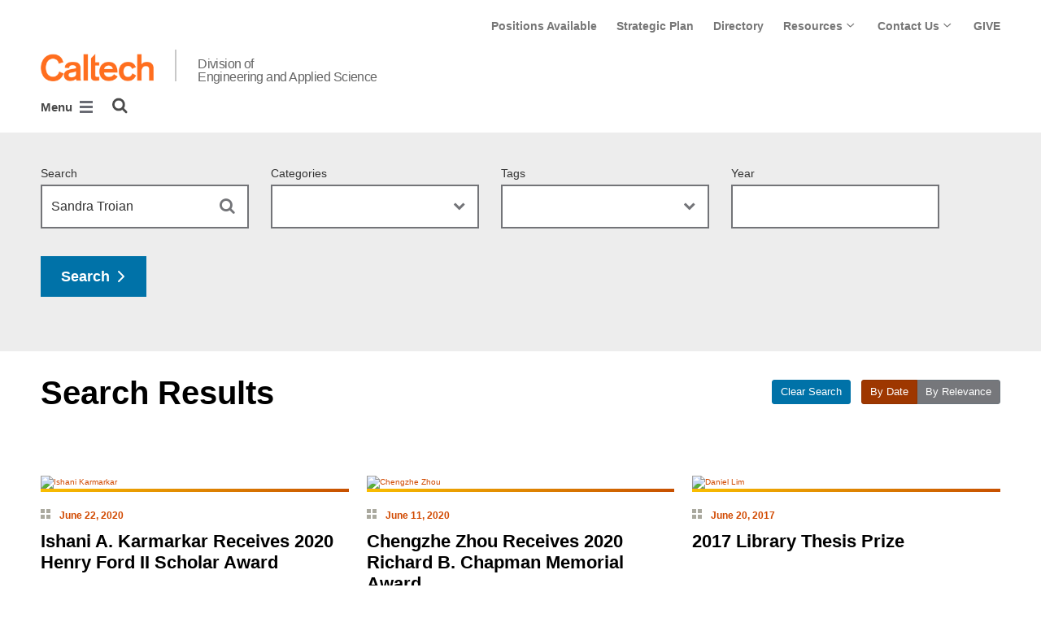

--- FILE ---
content_type: text/html; charset=utf-8
request_url: https://www.eas.caltech.edu/news?search=Sandra%20Troian
body_size: 11267
content:
<!DOCTYPE html>


<html lang="en" class="no-js">
<head>
  <meta charset="utf-8">
  <meta http-equiv="X-UA-Compatible" content="IE=edge" />
  <title>News
     - 
    
    Division of Engineering and Applied Science</title>
  
    <meta name="description" content="News">
  
  
  
  <meta name="viewport" content="width=device-width, initial-scale=1">
  <link rel="shortcut icon" href="/static/core/img/favicon-75.png?v=6.18.6">

  
  <!-- Generic FavIcons -->
  <link rel="icon" href="/static/core/img/favicon-32.png?v=6.18.6" sizes="32x32">
  <link rel="icon" href="/static/core/img/favicon-57.png?v=6.18.6" sizes="57x57">
  <link rel="icon" href="/static/core/img/favicon-76.png?v=6.18.6" sizes="76x76">
  <link rel="icon" href="/static/core/img/favicon-96.png?v=6.18.6" sizes="96x96">
  <link rel="icon" href="/static/core/img/favicon-128.png?v=6.18.6" sizes="128x128">
  <link rel="icon" href="/static/core/img/favicon-192.png?v=6.18.6" sizes="192x192">
  <link rel="icon" href="/static/core/img/favicon-228.png?v=6.18.6" sizes="228x228">
  <!-- Android -->
  <link rel="shortcut icon" sizes="196x196" href="/static/core/img/favicon-196.png?v=6.18.6">
  <!-- iOS -->
  <link rel="apple-touch-icon" href="/static/core/img/favicon-120.png?v=6.18.6" sizes="120x120">
  <link rel="apple-touch-icon" href="/static/core/img/favicon-152.png?v=6.18.6" sizes="152x152">
  <link rel="apple-touch-icon" href="/static/core/img/favicon-180.png?v=6.18.6" sizes="180x180">
  <!-- Windows 8 IE 10-->
  <meta name="msapplication-TileColor" content="#D14900">
  <meta name="msapplication-TileImage" content="/static/core/img/favicon-144.png?v=6.18.6">
  <!-- Windows 8.1 + IE11 and above -->
  <meta name="msapplication-config" content="/static/core/img/browserconfig.xml?v=6.18.6">

  <!-- Base CSS -->
  
  <link rel="stylesheet" href="https://cdn.datatables.net/1.12.1/css/dataTables.bootstrap4.min.css" integrity="sha512-4IOvmZNJ0LXi2MjWUEZ5CYnjgwX3O84FY7thQroRr7/K0aj4ht/5QCPPw/5HtEBSMOI0ICknPMW5HiiSifC78w==" crossorigin="anonymous">
  <link rel="stylesheet" href="https://cdn.datatables.net/responsive/2.3.0/css/responsive.dataTables.min.css" integrity="sha512-1rs6CKPyMyWNKKt18TIfaktqZaIkCUK4mGE78D3tI+yu0CVk/ou/XTwikeo2utvOOOdkYpcyA268IyZ17aXOWg==" crossorigin="anonymous">
  <link rel="stylesheet" href="/static/CACHE/css/output.695b37a21854.css" type="text/css">
  <!-- End Base CSS -->

  <!-- Site Type CSS -->
  
  
    <link rel="stylesheet" href="/static/CACHE/css/output.57b991578d3d.css" type="text/css">
  
  <!-- End Site Type CSS -->

  <!-- Extra CSS -->
  
    
  
  <!-- End Extra CSS -->

  <!-- Global site tag (gtag.js) - Google Analytics -->
<script async src="https://www.googletagmanager.com/gtag/js?id="></script>
<script>
  window.dataLayer = window.dataLayer || [];
  function gtag(){dataLayer.push(arguments);}
  gtag('js', new Date());

  gtag('config', 'G-G31WQ82140', {'anonymize_ip': true});
</script>
<!-- End Google Analytics -->

  
  

  
  

  <!-- Base JS -->
  
  
  <script src="https://code.jquery.com/jquery-3.3.1.min.js" integrity="sha256-FgpCb/KJQlLNfOu91ta32o/NMZxltwRo8QtmkMRdAu8=" crossorigin="anonymous"></script>
  <script defer src="/static/airspace/js/jquery.mousewheel.min.js"></script>

  <script>
    // AsciiMath is not supported out of the box with MathJax 3, so we have to tell it to add that as an input type.
    MathJax = {
      loader: {
        load: ['input/asciimath']
      },
    };
  </script>
  
  <script async src="https://cdnjs.cloudflare.com/ajax/libs/mathjax/3.2.2/es5/tex-mml-chtml.min.js" integrity="sha512-6FaAxxHuKuzaGHWnV00ftWqP3luSBRSopnNAA2RvQH1fOfnF/A1wOfiUWF7cLIOFcfb1dEhXwo5VG3DAisocRw==" crossorigin="anonymous" referrerpolicy="no-referrer"></script>
  <script defer src="https://cdnjs.cloudflare.com/ajax/libs/underscore.js/1.13.7/underscore-min.js" integrity="sha512-dvWGkLATSdw5qWb2qozZBRKJ80Omy2YN/aF3wTUVC5+D1eqbA+TjWpPpoj8vorK5xGLMa2ZqIeWCpDZP/+pQGQ==" crossorigin="anonymous" referrerpolicy="no-referrer"></script>
  <script src="https://cdnjs.cloudflare.com/ajax/libs/apexcharts/5.3.2/apexcharts.min.js" integrity="sha512-mtAI0GhJKlZSV7g9odo3D3bzFIisOKpYYUkDZElYQm5d5ti++dkCZZVcGmYs2dYHDTvO0xPYG93pdR3nvjVuOQ==" crossorigin="anonymous" referrerpolicy="no-referrer"></script>
  <!-- These are the url for the DataTables version that support Bootstrap 4 + Responsive. -->
  <!-- TODO: When we update DataTables to 2.x, remove these. We should not be including it on every single page, but instead only on pages that need it. -->
  <script src="https://cdn.datatables.net/1.12.1/js/jquery.dataTables.min.js" integrity="sha512-MOsicOaJyNWPgwMOE1q4sTPZK6KuUQTMBhkmzb0tFVSRxgx3VnGTwIyRme/IhBJQdWJkfTcIKozchO11ILrmSg==" crossorigin="anonymous"></script>
  <script src="https://cdn.datatables.net/responsive/2.3.0/js/dataTables.responsive.min.js" integrity="sha512-0wbogjva7RXNc8RGC7t7zdUDYOflHBBEBGN6ItfWqhizIDsWfRE0Dxi+PQpJ44O+fS8YVenkFWFifH885pLfkg==" crossorigin="anonymous"></script>
  <script src="https://cdn.datatables.net/1.12.1/js/dataTables.bootstrap4.min.js" integrity="sha512-9o2JT4zBJghTU0EEIgPvzzHOulNvo0jq2spTfo6mMmZ6S3jK+gljrfo0mKDAxoMnrkZa6ml2ZgByBQ5ga8noDQ==" crossorigin="anonymous"></script>
  <script src="https://cdnjs.cloudflare.com/ajax/libs/clamp-js/0.7.0/clamp.js" integrity="sha512-TnePtmz3HL4p8nFS2lR46u0iHrwObVnUednDASZK/qS9btkd09xKs1PeCt1kpS4a0gWNQx1AF+WnDHDK+xWcAw==" crossorigin="anonymous" referrerpolicy="no-referrer"></script>

  <script src="/static/CACHE/js/output.54b9aeca30a0.js"></script>
<script src="/static/CACHE/js/output.2500c9bd34d8.js" defer></script>
  <!-- End Base JS -->

  <!-- Site Type JS -->
  
    <script defer src="https://feeds.library.caltech.edu/scripts/CL.js" integrity="sha512-XnrTuvhMlEHTiKSX7iyX7DBJNBCsdKQuemISrVAZCea0FmBesyC81dtjtURUF58tqVmMkIskEFALmiiu6hv3Zg==" crossorigin="anonymous"></script>
    <script defer src="https://feeds.library.caltech.edu/scripts/CL-doi-media.js" integrity="sha512-oa1inJiIOzRXwIpxA3EV9lKIVlG5vM28n/G582zD2ObMztooMKaIISjA5L6eTah8lKN6tOeiV5+raSg/ylO/VA==" crossorigin="anonymous"></script>
    <script src="/static/CACHE/js/output.284c8b74e6dc.js" defer></script>
  
  <!-- End Site Type JS -->

  <!-- Extra JS -->
  
    
  
  <!-- End Extra JS -->

  
    
  
</head>

<body class="caltech_sites">
  

  
    
    <div data-sprite></div>
    <script src="/static/wagtailadmin/js/icons.js?v=c7a2c595" data-icon-url="/admin/sprite/?h=c2112487"></script>
  

  

  <header class="width-1440-container">
    <a class="text-assistive display-at-top-on-focus" href="#content">skip to main content</a>
    
    
    
    
      
      




  

<div class="header header--left d-flex flex-wrap">
  



  <nav class="header__utility-menu d-none d-md-flex w-100 justify-content-end" aria-label="Useful links">
    <ul class="d-flex" aria-label="Useful links">
    
      <li class="header__utility-menu__item ">
        
          <a class="header__utility-menu__link
          "
          id="utility-menu-1" href="/about/positions">Positions Available</a>
        
      </li>
    
      <li class="header__utility-menu__item ">
        
          <a class="header__utility-menu__link
          "
          id="utility-menu-2" href="/about/strategic-plan">Strategic Plan</a>
        
      </li>
    
      <li class="header__utility-menu__item ">
        
          <a class="header__utility-menu__link
          "
          id="utility-menu-3" href="https://directory.caltech.edu/">Directory</a>
        
      </li>
    
      <li class="header__utility-menu__item  dropdown ">
        
          <button type="button" class="header__utility-menu__opener dropdown-toggle" data-toggle="dropdown" aria-controls="utility-menu-4" aria-haspopup="true" aria-expanded="false">
            Resources
            <img class="header__utility-menu__opener__icon" src="/static/wagtail_menu/img/icon-chevron-grey-550.png" alt="">
            <img class="header__utility-menu__opener__icon chevron-orange" src="/static/wagtail_menu/img/icon-chevron-orange.png" alt="">
          </button>

          <ul class="header__utility-menu__dropdown dropdown-menu dropdown-menu-right" id="utility-menu-4" aria-label="Resources">
            
              <li>
                <a class="header__utility-menu__dropdown__item dropdown-item" href="/resources">Resources</a>
              </li>
            
              <li>
                <a class="header__utility-menu__dropdown__item dropdown-item" href="/resources/faculty-resources">Faculty Resources</a>
              </li>
            
              <li>
                <a class="header__utility-menu__dropdown__item dropdown-item" href="/resources/postdocs">Postdoctoral Scholar Resources</a>
              </li>
            
              <li>
                <a class="header__utility-menu__dropdown__item dropdown-item" href="/resources/eas-programs-for-student-success">Office of EAS Programs for Student Success</a>
              </li>
            
              <li>
                <a class="header__utility-menu__dropdown__item dropdown-item" href="/resources/staff">Staff Resources</a>
              </li>
            
              <li>
                <a class="header__utility-menu__dropdown__item dropdown-item" href="/resources/alumni">Alumni</a>
              </li>
            
              <li>
                <a class="header__utility-menu__dropdown__item dropdown-item" href="/community/vibrations">Vibrations: EAS Community Newsletter</a>
              </li>
            
              <li>
                <a class="header__utility-menu__dropdown__item dropdown-item" href="https://engenuity.caltech.edu/current-issue">ENGenuity: Alumni Newsletter</a>
              </li>
            
              <li>
                <a class="header__utility-menu__dropdown__item dropdown-item" href="https://engenious.caltech.edu/">ENGenious Publication</a>
              </li>
            
          </ul>
        
      </li>
    
      <li class="header__utility-menu__item  dropdown ">
        
          <button type="button" class="header__utility-menu__opener dropdown-toggle" data-toggle="dropdown" aria-controls="utility-menu-5" aria-haspopup="true" aria-expanded="false">
            Contact Us
            <img class="header__utility-menu__opener__icon" src="/static/wagtail_menu/img/icon-chevron-grey-550.png" alt="">
            <img class="header__utility-menu__opener__icon chevron-orange" src="/static/wagtail_menu/img/icon-chevron-orange.png" alt="">
          </button>

          <ul class="header__utility-menu__dropdown dropdown-menu dropdown-menu-right" id="utility-menu-5" aria-label="Contact Us">
            
              <li>
                <a class="header__utility-menu__dropdown__item dropdown-item" href="/contact">Contact Us</a>
              </li>
            
              <li>
                <a class="header__utility-menu__dropdown__item dropdown-item" href="/people/directory">EAS Directory</a>
              </li>
            
              <li>
                <a class="header__utility-menu__dropdown__item dropdown-item" href="/people/eas-leadership-and-staff">EAS Leadership &amp; Staff</a>
              </li>
            
          </ul>
        
      </li>
    
      <li class="header__utility-menu__item ">
        
          <a class="header__utility-menu__link
          "
          id="utility-menu-6" href="/about/support-eas">GIVE</a>
        
      </li>
    
    </ul>
  </nav>



  
  
  
  <div class="header__title w-100 d-flex flex-column flex-sm-row align-items-sm-end">
    
      
        <a class="header__title__caltech-link d-block" href="https://www.caltech.edu">
          <img alt="Caltech" class="header__wordmark" src="/static/core/img/caltech-new-logo.png">
        </a>
      
      <div class="header__title__separator h-100"></div>
    
    
    
      <a class="header__title__homepage-link d-block mr-sm-auto header__title__homepage-link--multiline" href="/"
       
      >
        Division of
        <br>Engineering and Applied Science
      </a>
    
  </div>

  
    

<nav class="header__main-menu d-none d-xl-flex" aria-label="Main">
  
    
    
      
      
      <ul class="header__main-menu__level-1
      d-flex justify-content-start
      " id="main-menu-1" tabindex="-1" aria-label="Main">
      <li class="header__main-menu__level-1__item menu-item">
        
        <div class="header__main-menu__level-1__item__wrapper d-flex flex-row justify-content-start">
        
    
  
    
    
      <a class="header__main-menu__level-1__link" href="/about">About</a>
  
      
      
        <button type="button" class="header__main-menu__level-1__opener dropdown-toggle dropdown-toggle-split" data-toggle="dropdown" aria-controls="main-menu-2" aria-haspopup="true" aria-expanded="false">
          <span class="sr-only">Open About submenu</span>
          
            <svg class="header__main-menu__level-1-opener-icon icon" aria-hidden="true" role=”presentation” focusable="false"><use href="#icon-chevron-down"></use></svg>
          
        </button>
      
    
  
    
    
  
    
    
      
      
      <ul class="header__main-menu__level-2
      
      dropdown-menu" id="main-menu-2" tabindex="-1" aria-label="About">
      <li class="header__main-menu__level-2__item  dropdown-item">
        
    
  
    
    
      <a class="header__main-menu__level-2__link" href="/about/positions">Positions Available</a>
  
      
      
    
  
    
    
  
    
    
      
      
      </li>
      <li class="header__main-menu__level-2__item dropdown-item">
        
    
  
    
    
      <a class="header__main-menu__level-2__link" href="/about/strategic-plan">Strategic Plan</a>
  
      
      
    
  
    
    
  
    
    
      
      
      </li>
      <li class="header__main-menu__level-2__item dropdown-item">
        
    
  
    
    
      <a class="header__main-menu__level-2__link" href="/about/visit">Visit Us</a>
  
      
      
    
  
    
    
  
    
    
      
      
      </li>
      <li class="header__main-menu__level-2__item dropdown-item">
        
    
  
    
    
      <a class="header__main-menu__level-2__link" href="/about/support-eas">Support EAS</a>
  
      
      
    
  
    
    
      
      
      
      </li>
      
      </ul>
    
  
    
    
      
      
        
        </div>
      
      </li>
      <li class="header__main-menu__level-1__item menu-item">
        
        <div class="header__main-menu__level-1__item__wrapper d-flex flex-row justify-content-start">
        
    
  
    
    
      <a class="header__main-menu__level-1__link" href="/people">People</a>
  
      
      
        <button type="button" class="header__main-menu__level-1__opener dropdown-toggle dropdown-toggle-split" data-toggle="dropdown" aria-controls="main-menu-7" aria-haspopup="true" aria-expanded="false">
          <span class="sr-only">Open People submenu</span>
          
            <svg class="header__main-menu__level-1-opener-icon icon" aria-hidden="true" role=”presentation” focusable="false"><use href="#icon-chevron-down"></use></svg>
          
        </button>
      
    
  
    
    
  
    
    
      
      
      <ul class="header__main-menu__level-2
      
      dropdown-menu" id="main-menu-7" tabindex="-1" aria-label="People">
      <li class="header__main-menu__level-2__item  dropdown-item">
        
    
  
    
    
      <a class="header__main-menu__level-2__link" href="/people/faculty">Faculty</a>
  
      
      
    
  
    
    
  
    
    
      
      
      </li>
      <li class="header__main-menu__level-2__item dropdown-item">
        
    
  
    
    
      <a class="header__main-menu__level-2__link" href="/people/emeritus">Emeritus</a>
  
      
      
    
  
    
    
  
    
    
      
      
      </li>
      <li class="header__main-menu__level-2__item dropdown-item">
        
    
  
    
    
      <a class="header__main-menu__level-2__link" href="/people/research-faculty">Research Faculty</a>
  
      
      
    
  
    
    
  
    
    
      
      
      </li>
      <li class="header__main-menu__level-2__item dropdown-item">
        
    
  
    
    
      <a class="header__main-menu__level-2__link" href="/people/teaching-faculty">Teaching Faculty</a>
  
      
      
    
  
    
    
  
    
    
      
      
      </li>
      <li class="header__main-menu__level-2__item dropdown-item">
        
    
  
    
    
      <a class="header__main-menu__level-2__link" href="/people/lecturers">Lecturers</a>
  
      
      
    
  
    
    
  
    
    
      
      
      </li>
      <li class="header__main-menu__level-2__item dropdown-item">
        
    
  
    
    
      <a class="header__main-menu__level-2__link" href="/people/professional-staff">Members of the Professional Staff</a>
  
      
      
    
  
    
    
  
    
    
      
      
      </li>
      <li class="header__main-menu__level-2__item dropdown-item">
        
    
  
    
    
      <a class="header__main-menu__level-2__link" href="/people/moorescholars">Moore Scholars</a>
  
      
      
    
  
    
    
  
    
    
      
      
      </li>
      <li class="header__main-menu__level-2__item dropdown-item">
        
    
  
    
    
      <a class="header__main-menu__level-2__link" href="/people/eas-leadership-and-staff">EAS Leadership and Staff</a>
  
      
      
    
  
    
    
  
    
    
      
      
      </li>
      <li class="header__main-menu__level-2__item dropdown-item">
        
    
  
    
    
      <a class="header__main-menu__level-2__link" href="/people/directory">EAS Directory</a>
  
      
      
    
  
    
    
      
      
      
      </li>
      
      </ul>
    
  
    
    
      
      
        
        </div>
      
      </li>
      <li class="header__main-menu__level-1__item menu-item">
        
        <div class="header__main-menu__level-1__item__wrapper d-flex flex-row justify-content-start">
        
    
  
    
    
      <a class="header__main-menu__level-1__link" href="/departments">Departments</a>
  
      
      
        <button type="button" class="header__main-menu__level-1__opener dropdown-toggle dropdown-toggle-split" data-toggle="dropdown" aria-controls="main-menu-17" aria-haspopup="true" aria-expanded="false">
          <span class="sr-only">Open Departments submenu</span>
          
            <svg class="header__main-menu__level-1-opener-icon icon" aria-hidden="true" role=”presentation” focusable="false"><use href="#icon-chevron-down"></use></svg>
          
        </button>
      
    
  
    
    
  
    
    
      
      
      <ul class="header__main-menu__level-2
      
      dropdown-menu" id="main-menu-17" tabindex="-1" aria-label="Departments">
      <li class="header__main-menu__level-2__item  dropdown-item">
        
    
  
    
    
      <a class="header__main-menu__level-2__link" href="https://aerospace.caltech.edu">Lynn Booth &amp; Kent Kresa Department of Aerospace⇗</a>
  
      
      
    
  
    
    
  
    
    
      
      
      </li>
      <li class="header__main-menu__level-2__item dropdown-item">
        
    
  
    
    
      <a class="header__main-menu__level-2__link" href="https://mede.caltech.edu/">Andrew and Peggy Cherng Department of Medical Engineering⇗</a>
  
      
      
    
  
    
    
  
    
    
      
      
      </li>
      <li class="header__main-menu__level-2__item dropdown-item">
        
    
  
    
    
      <a class="header__main-menu__level-2__link" href="https://aphms.caltech.edu">Applied Physics and Materials Science⇗</a>
  
      
      
    
  
    
    
  
    
    
      
      
      </li>
      <li class="header__main-menu__level-2__item dropdown-item">
        
    
  
    
    
      <a class="header__main-menu__level-2__link" href="http://www.cms.caltech.edu/">Computing and Mathematical Sciences⇗</a>
  
      
      
    
  
    
    
  
    
    
      
      
      </li>
      <li class="header__main-menu__level-2__item dropdown-item">
        
    
  
    
    
      <a class="header__main-menu__level-2__link" href="http://ee.caltech.edu/">Electrical Engineering⇗</a>
  
      
      
    
  
    
    
  
    
    
      
      
      </li>
      <li class="header__main-menu__level-2__item dropdown-item">
        
    
  
    
    
      <a class="header__main-menu__level-2__link" href="http://www.ese.caltech.edu/">Environmental Science and Engineering⇗</a>
  
      
      
    
  
    
    
  
    
    
      
      
      </li>
      <li class="header__main-menu__level-2__item dropdown-item">
        
    
  
    
    
      <a class="header__main-menu__level-2__link" href="http://www.mce.caltech.edu/">Mechanical and Civil Engineering⇗</a>
  
      
      
    
  
    
    
      
      
      
      </li>
      
      </ul>
    
  
    
    
      
      
        
        </div>
      
      </li>
      <li class="header__main-menu__level-1__item menu-item">
        
        <div class="header__main-menu__level-1__item__wrapper d-flex flex-row justify-content-start">
        
    
  
    
    
      <a class="header__main-menu__level-1__link" href="/research">Research</a>
  
      
      
        <button type="button" class="header__main-menu__level-1__opener dropdown-toggle dropdown-toggle-split" data-toggle="dropdown" aria-controls="main-menu-25" aria-haspopup="true" aria-expanded="false">
          <span class="sr-only">Open Research submenu</span>
          
            <svg class="header__main-menu__level-1-opener-icon icon" aria-hidden="true" role=”presentation” focusable="false"><use href="#icon-chevron-down"></use></svg>
          
        </button>
      
    
  
    
    
  
    
    
      
      
      <ul class="header__main-menu__level-2
      
      dropdown-menu" id="main-menu-25" tabindex="-1" aria-label="Research">
      <li class="header__main-menu__level-2__item  dropdown-item">
        
    
  
    
    
      <a class="header__main-menu__level-2__link" href="/research/centers">Centers</a>
  
      
      
    
  
    
    
      
      
      
      </li>
      
      </ul>
    
  
    
    
      
      
        
        </div>
      
      </li>
      <li class="header__main-menu__level-1__item menu-item">
        
        <div class="header__main-menu__level-1__item__wrapper d-flex flex-row justify-content-start">
        
    
  
    
    
      <a class="header__main-menu__level-1__link" href="/academics">Academics</a>
  
      
      
        <button type="button" class="header__main-menu__level-1__opener dropdown-toggle dropdown-toggle-split" data-toggle="dropdown" aria-controls="main-menu-27" aria-haspopup="true" aria-expanded="false">
          <span class="sr-only">Open Academics submenu</span>
          
            <svg class="header__main-menu__level-1-opener-icon icon" aria-hidden="true" role=”presentation” focusable="false"><use href="#icon-chevron-down"></use></svg>
          
        </button>
      
    
  
    
    
  
    
    
      
      
      <ul class="header__main-menu__level-2
      
      dropdown-menu" id="main-menu-27" tabindex="-1" aria-label="Academics">
      <li class="header__main-menu__level-2__item  dropdown-item">
        
    
  
    
    
      <a class="header__main-menu__level-2__link" href="https://www.gradoffice.caltech.edu/admissions">Graduate Education⇗</a>
  
      
      
    
  
    
    
  
    
    
      
      
      </li>
      <li class="header__main-menu__level-2__item dropdown-item">
        
    
  
    
    
      <a class="header__main-menu__level-2__link" href="/academics/undergraduate-education">Undergraduate Education</a>
  
      
      
    
  
    
    
  
    
    
      
      
      </li>
      <li class="header__main-menu__level-2__item dropdown-item">
        
    
  
    
    
      <a class="header__main-menu__level-2__link" href="https://ctme.caltech.edu/">Executive Education⇗</a>
  
      
      
    
  
    
    
  
    
    
      
      
      </li>
      <li class="header__main-menu__level-2__item dropdown-item">
        
    
  
    
    
      <a class="header__main-menu__level-2__link" href="https://catalog.caltech.edu/">Catalog⇗</a>
  
      
      
    
  
    
    
  
    
    
      
      
      </li>
      <li class="header__main-menu__level-2__item dropdown-item">
        
    
  
    
    
      <a class="header__main-menu__level-2__link" href="/academics/schedule">E/SEC Schedule</a>
  
      
      
    
  
    
    
  
    
    
      
      
      </li>
      <li class="header__main-menu__level-2__item dropdown-item">
        
    
  
    
    
      <a class="header__main-menu__level-2__link" href="/academics/courses">E/SEC Courses Descriptions</a>
  
      
      
    
  
    
    
  
    
    
      
      
      </li>
      <li class="header__main-menu__level-2__item dropdown-item">
        
    
  
    
    
      <a class="header__main-menu__level-2__link" href="/academics/summer-programs">Summer Programs</a>
  
      
      
    
  
    
    
  
    
    
      
      
      </li>
      <li class="header__main-menu__level-2__item dropdown-submenu">
        
    
  
    
    
      <a class="header__main-menu__level-2__link" href="/academics/awards-and-prizes">Awards and Prizes</a>
  
      
      
        <button type="button" class="header__main-menu__level-2__opener dropdown-toggle dropdown-toggle-split" data-toggle="dropdown" aria-controls="main-menu-35" aria-haspopup="true" aria-expanded="false">
          <span class="sr-only">Open Awards and Prizes submenu</span>
          
            
            <svg class="header__main-menu__plus-minus-icon plus icon" aria-hidden="true" role=”presentation” focusable="false"><use href="#icon-plus"></use></svg>
            <svg class="header__main-menu__plus-minus-icon minus icon d-none" aria-hidden="true" role=”presentation” focusable="false"><use href="#icon-minus"></use></svg>
          
        </button>
      
    
  
    
    
  
    
    
      
      
      <ul class="header__main-menu__level-3
      
      dropdown-menu" id="main-menu-35" tabindex="-1" aria-label="Awards and Prizes">
      <li class="header__main-menu__level-3__item  dropdown-item">
        
    
  
    
    
      <a class="header__main-menu__level-3__link" href="/academics/awards-and-prizes/newhorizons">New Horizons Award</a>
  
      
      
    
  
    
    
  
    
    
      
      
      </li>
      <li class="header__main-menu__level-3__item dropdown-item">
        
    
  
    
    
      <a class="header__main-menu__level-3__link" href="https://easchairscholars.caltech.edu/">EAS Chair&#x27;s Scholars Program⇗</a>
  
      
      
    
  
    
    
  
    
    
      
      
      </li>
      <li class="header__main-menu__level-3__item dropdown-item">
        
    
  
    
    
      <a class="header__main-menu__level-3__link" href="https://eastrailblazers.caltech.edu/">EAS Trailblazers⇗</a>
  
      
      
    
  
    
    
  
    
    
      
      
      </li>
      <li class="header__main-menu__level-3__item dropdown-item">
        
    
  
    
    
      <a class="header__main-menu__level-3__link" href="/academics/awards-and-prizes/henry-ford-ii-scholar-award">Henry Ford II Scholar Award</a>
  
      
      
    
  
    
    
  
    
    
      
      
      </li>
      <li class="header__main-menu__level-3__item dropdown-item">
        
    
  
    
    
      <a class="header__main-menu__level-3__link" href="/academics/awards-and-prizes/chapman">Richard Bruce Chapman Memorial Award</a>
  
      
      
    
  
    
    
  
    
    
      
      
      </li>
      <li class="header__main-menu__level-3__item dropdown-item">
        
    
  
    
    
      <a class="header__main-menu__level-3__link" href="http://demetriades.caltech.edu/">Demetriades - Tsafka - Kokkalis Prizes⇗</a>
  
      
      
    
  
    
    
  
    
    
      
      
      </li>
      <li class="header__main-menu__level-3__item dropdown-item">
        
    
  
    
    
      <a class="header__main-menu__level-3__link" href="/academics/awards-and-prizes/teachingprize">Northrop Grumman Prize for Excellence in Teaching</a>
  
      
      
    
  
    
    
      
      
      
      </li>
      
      </ul>
    
      
      
      
      </li>
      
      </ul>
    
  
    
    
      
      
        
        </div>
      
      </li>
      <li class="header__main-menu__level-1__item menu-item">
        
        <div class="header__main-menu__level-1__item__wrapper d-flex flex-row justify-content-start">
        
    
  
    
    
      <a class="header__main-menu__level-1__link" href="/community">Community</a>
  
      
      
        <button type="button" class="header__main-menu__level-1__opener dropdown-toggle dropdown-toggle-split" data-toggle="dropdown" aria-controls="main-menu-43" aria-haspopup="true" aria-expanded="false">
          <span class="sr-only">Open Community submenu</span>
          
            <svg class="header__main-menu__level-1-opener-icon icon" aria-hidden="true" role=”presentation” focusable="false"><use href="#icon-chevron-down"></use></svg>
          
        </button>
      
    
  
    
    
  
    
    
      
      
      <ul class="header__main-menu__level-2
      
      dropdown-menu" id="main-menu-43" tabindex="-1" aria-label="Community">
      <li class="header__main-menu__level-2__item  dropdown-item">
        
    
  
    
    
      <a class="header__main-menu__level-2__link" href="/community/vibrations">Vibrations Newsletter</a>
  
      
      
    
  
    
    
  
    
    
      
      
      </li>
      <li class="header__main-menu__level-2__item dropdown-item">
        
    
  
    
    
      <a class="header__main-menu__level-2__link" href="https://engenuity.caltech.edu/">ENGenuity: Alumni Newsletter⇗</a>
  
      
      
    
  
    
    
  
    
    
      
      
      </li>
      <li class="header__main-menu__level-2__item dropdown-item">
        
    
  
    
    
      <a class="header__main-menu__level-2__link" href="/community/eas-remembers">EAS Remembers</a>
  
      
      
    
  
    
    
      
      
      
      </li>
      
      </ul>
    
  
    
    
      
      
        
        </div>
      
      </li>
      <li class="header__main-menu__level-1__item menu-item">
        
        <div class="header__main-menu__level-1__item__wrapper d-flex flex-row justify-content-start">
        
    
  
    
    
      <a class="header__main-menu__level-1__link" href="/news">News</a>
  
      
      
    
  
    
    
  
    
    
      
      
        
        </div>
      
      </li>
      <li class="header__main-menu__level-1__item menu-item">
        
        <div class="header__main-menu__level-1__item__wrapper d-flex flex-row justify-content-start">
        
    
  
    
    
      <a class="header__main-menu__level-1__link" href="/events">Events</a>
  
      
      
        <button type="button" class="header__main-menu__level-1__opener dropdown-toggle dropdown-toggle-split" data-toggle="dropdown" aria-controls="main-menu-48" aria-haspopup="true" aria-expanded="false">
          <span class="sr-only">Open Events submenu</span>
          
            <svg class="header__main-menu__level-1-opener-icon icon" aria-hidden="true" role=”presentation” focusable="false"><use href="#icon-chevron-down"></use></svg>
          
        </button>
      
    
  
    
    
  
    
    
      
      
      <ul class="header__main-menu__level-2
      
      dropdown-menu" id="main-menu-48" tabindex="-1" aria-label="Events">
      <li class="header__main-menu__level-2__item  dropdown-item">
        
    
  
    
    
      <a class="header__main-menu__level-2__link" href="/events/seminars">Seminars</a>
  
      
      
    
  
    
    
  
    
    
      
      
      </li>
      <li class="header__main-menu__level-2__item dropdown-item">
        
    
  
    
    
      <a class="header__main-menu__level-2__link" href="/events/distinguished-lectures">Distinguished Lectures</a>
  
      
      
    
  
    
    
  
    
    
      
      
      </li>
      <li class="header__main-menu__level-2__item dropdown-item">
        
    
  
    
    
      <a class="header__main-menu__level-2__link" href="https://eastrailblazers.caltech.edu">EAS Trailblazers Symposium⇗</a>
  
      
      
    
  
    
    
  
    
    
      
      
      </li>
      <li class="header__main-menu__level-2__item dropdown-item">
        
    
  
    
    
      <a class="header__main-menu__level-2__link" href="/events/evorigins">Electric Vehicles</a>
  
      
      
    
  
    
    
      
      
      
      </li>
      
      </ul>
    
      
      
      
        </div>
      
      </li>
      
        <!--suppress HtmlWrongAttributeValue -->
        <li class="header__main-menu__level-1__item header__search" role="search" aria-label="Site">
          

<button type="button" class="header__search__button" aria-controls="search-form" aria-haspopup="true" aria-expanded="false" aria-label="Search">
  <img alt="" class="header__search__icon" src="/static/wagtail_menu/img/icon-search.png">
</button>

<form  id="search-form" class="header__search__form" action="/search" method="GET">
  <label class="header__search__form__label mb-0 w-100 mr-3"><span class="sr-only">Search</span><input class="header__search__form__query w-100 h-100" type="search" name="q" value="" autocorrect="off" autocapitalize="off" autocomplete="off" spellcheck="false" /></label><button class="header__search__form__submit" type="submit">Search</button>
</form>

        </li>
      
      </ul>
    
  
</nav>

    

<nav class="header__slide-menu-and-search d-flex d-xl-none align-items-start" aria-label="Main">
  <div class="header__slide-menu slide-menu dropdown">
    <button type="button" class="slide-menu__opener dropdown-toggle"
      data-toggle="dropdown" aria-controls="slide-menu" aria-haspopup="true"
      aria-expanded="false" aria-label="Main Menu">
      Menu
      <img aria-label="Open Main Menu" class="slide-menu__burger"
        src="/static/wagtail_menu/img/menu-burger.png">
    </button>

    <div id="slide-menu" class="slide-menu__dropdown dropdown-menu ">
      <div class="slide-menu__slide-wrapper d-flex">
        <div class="slide-menu__level-1">
          <button class="slide-menu__close-wrapper">
            <span class="slide-menu__close"><svg class="slide-menu__close__icon icon" aria-hidden="true" role=”presentation” focusable="false"><use href="#icon-xmark"></use></svg> Close</span>
          </button>

          <div class="slide-menu__divider slide-menu__divider--post-search dropdown-divider"></div>

          <div class="slide-menu__main-menu">
            
              <ul class="slide-menu-ul">
  
    
    
      <li class="slide-menu__level-1__item d-flex">
        
          <a class="slide-menu__level-1__link" href="/about">
            About
          </a>

          
            
            <button type="button" class="slide-menu__level-1__slide-opener dropdown-toggle dropdown-toggle-split" data-slide-id="#slide-menu-slide-53497" aria-controls="slide-menu-slide-53497" aria-haspopup="true" aria-expanded="false">
              <svg class="slide-menu__arrow-icon icon" aria-hidden="true" role=”presentation” focusable="false"><use href="#icon-chevron-right"></use></svg>
              <span class="sr-only">Open About submenu</span>
            </button>
          
        
      </li>
    
  
    
    
  
    
    
  
    
    
  
    
    
  
    
    
      <li class="slide-menu__level-1__item d-flex">
        
          <a class="slide-menu__level-1__link" href="/people">
            People
          </a>

          
            
            <button type="button" class="slide-menu__level-1__slide-opener dropdown-toggle dropdown-toggle-split" data-slide-id="#slide-menu-slide-67771" aria-controls="slide-menu-slide-67771" aria-haspopup="true" aria-expanded="false">
              <svg class="slide-menu__arrow-icon icon" aria-hidden="true" role=”presentation” focusable="false"><use href="#icon-chevron-right"></use></svg>
              <span class="sr-only">Open People submenu</span>
            </button>
          
        
      </li>
    
  
    
    
  
    
    
  
    
    
  
    
    
  
    
    
  
    
    
  
    
    
  
    
    
  
    
    
  
    
    
      <li class="slide-menu__level-1__item d-flex">
        
          <a class="slide-menu__level-1__link" href="/departments">
            Departments
          </a>

          
            
            <button type="button" class="slide-menu__level-1__slide-opener dropdown-toggle dropdown-toggle-split" data-slide-id="#slide-menu-slide-67841" aria-controls="slide-menu-slide-67841" aria-haspopup="true" aria-expanded="false">
              <svg class="slide-menu__arrow-icon icon" aria-hidden="true" role=”presentation” focusable="false"><use href="#icon-chevron-right"></use></svg>
              <span class="sr-only">Open Departments submenu</span>
            </button>
          
        
      </li>
    
  
    
    
  
    
    
  
    
    
  
    
    
  
    
    
  
    
    
  
    
    
  
    
    
      <li class="slide-menu__level-1__item d-flex">
        
          <a class="slide-menu__level-1__link" href="/research">
            Research
          </a>

          
            
            <button type="button" class="slide-menu__level-1__slide-opener dropdown-toggle dropdown-toggle-split" data-slide-id="#slide-menu-slide-53439" aria-controls="slide-menu-slide-53439" aria-haspopup="true" aria-expanded="false">
              <svg class="slide-menu__arrow-icon icon" aria-hidden="true" role=”presentation” focusable="false"><use href="#icon-chevron-right"></use></svg>
              <span class="sr-only">Open Research submenu</span>
            </button>
          
        
      </li>
    
  
    
    
  
    
    
      <li class="slide-menu__level-1__item d-flex">
        
          <a class="slide-menu__level-1__link" href="/academics">
            Academics
          </a>

          
            
            <button type="button" class="slide-menu__level-1__slide-opener dropdown-toggle dropdown-toggle-split" data-slide-id="#slide-menu-slide-67840" aria-controls="slide-menu-slide-67840" aria-haspopup="true" aria-expanded="false">
              <svg class="slide-menu__arrow-icon icon" aria-hidden="true" role=”presentation” focusable="false"><use href="#icon-chevron-right"></use></svg>
              <span class="sr-only">Open Academics submenu</span>
            </button>
          
        
      </li>
    
  
    
    
  
    
    
  
    
    
  
    
    
  
    
    
  
    
    
  
    
    
  
    
    
  
    
    
  
    
    
  
    
    
  
    
    
  
    
    
  
    
    
  
    
    
  
    
    
      <li class="slide-menu__level-1__item d-flex">
        
          <a class="slide-menu__level-1__link" href="/community">
            Community
          </a>

          
            
            <button type="button" class="slide-menu__level-1__slide-opener dropdown-toggle dropdown-toggle-split" data-slide-id="#slide-menu-slide-75069" aria-controls="slide-menu-slide-75069" aria-haspopup="true" aria-expanded="false">
              <svg class="slide-menu__arrow-icon icon" aria-hidden="true" role=”presentation” focusable="false"><use href="#icon-chevron-right"></use></svg>
              <span class="sr-only">Open Community submenu</span>
            </button>
          
        
      </li>
    
  
    
    
  
    
    
  
    
    
  
    
    
      <li class="slide-menu__level-1__item d-flex">
        
          <a class="slide-menu__level-1__link" href="/news">
            News
          </a>

          
        
      </li>
    
  
    
    
      <li class="slide-menu__level-1__item d-flex">
        
          <a class="slide-menu__level-1__link" href="/events">
            Events
          </a>

          
            
            <button type="button" class="slide-menu__level-1__slide-opener dropdown-toggle dropdown-toggle-split" data-slide-id="#slide-menu-slide-75215" aria-controls="slide-menu-slide-75215" aria-haspopup="true" aria-expanded="false">
              <svg class="slide-menu__arrow-icon icon" aria-hidden="true" role=”presentation” focusable="false"><use href="#icon-chevron-right"></use></svg>
              <span class="sr-only">Open Events submenu</span>
            </button>
          
        
      </li>
    
  
    
    
  
    
    
  
    
    
  
    
    
  
</ul>

            
          </div>

          
          
            
              <div class="slide-menu__divider dropdown-divider d-md-none"></div>
            
          

          <div class="slide-menu__utility-menu d-md-none">
            
              <ul aria-label="Useful links">

  
  <li class="slide-menu__utility-menu__item ">
    
      <a class="slide-menu__utility-menu__link" href="/about/positions">
        Positions Available
      </a>
    
  </li>

  
  <li class="slide-menu__utility-menu__item ">
    
      <a class="slide-menu__utility-menu__link" href="/about/strategic-plan">
        Strategic Plan
      </a>
    
  </li>

  
  <li class="slide-menu__utility-menu__item ">
    
      <a class="slide-menu__utility-menu__link" href="https://directory.caltech.edu/">
        Directory
      </a>
    
  </li>

  
  <li class="slide-menu__utility-menu__item  slide-menu__utility-menu__item--has-submenu ">
    
      <span class="slide-menu__utility-menu__link" href="/resources" id="slide-menu-utility-4" >
        Resources
      </span>
      <ul class="slide-menu__utility-menu__submenu" aria-label="Resources">
        
          <li class="slide-menu__utility-menu__submenu__item">
            <a class="slide-menu__utility-menu__submenu__link" href="/resources">Resources</a>
          </li>
        
          <li class="slide-menu__utility-menu__submenu__item">
            <a class="slide-menu__utility-menu__submenu__link" href="/resources/faculty-resources">Faculty Resources</a>
          </li>
        
          <li class="slide-menu__utility-menu__submenu__item">
            <a class="slide-menu__utility-menu__submenu__link" href="/resources/postdocs">Postdoctoral Scholar Resources</a>
          </li>
        
          <li class="slide-menu__utility-menu__submenu__item">
            <a class="slide-menu__utility-menu__submenu__link" href="/resources/eas-programs-for-student-success">Office of EAS Programs for Student Success</a>
          </li>
        
          <li class="slide-menu__utility-menu__submenu__item">
            <a class="slide-menu__utility-menu__submenu__link" href="/resources/staff">Staff Resources</a>
          </li>
        
          <li class="slide-menu__utility-menu__submenu__item">
            <a class="slide-menu__utility-menu__submenu__link" href="/resources/alumni">Alumni</a>
          </li>
        
          <li class="slide-menu__utility-menu__submenu__item">
            <a class="slide-menu__utility-menu__submenu__link" href="/community/vibrations">Vibrations: EAS Community Newsletter</a>
          </li>
        
          <li class="slide-menu__utility-menu__submenu__item">
            <a class="slide-menu__utility-menu__submenu__link" href="https://engenuity.caltech.edu/current-issue">ENGenuity: Alumni Newsletter</a>
          </li>
        
          <li class="slide-menu__utility-menu__submenu__item">
            <a class="slide-menu__utility-menu__submenu__link" href="https://engenious.caltech.edu/">ENGenious Publication</a>
          </li>
        
      </ul>
    
  </li>

  
  <li class="slide-menu__utility-menu__item  slide-menu__utility-menu__item--has-submenu ">
    
      <span class="slide-menu__utility-menu__link" href="/contact" id="slide-menu-utility-5" >
        Contact Us
      </span>
      <ul class="slide-menu__utility-menu__submenu" aria-label="Contact Us">
        
          <li class="slide-menu__utility-menu__submenu__item">
            <a class="slide-menu__utility-menu__submenu__link" href="/contact">Contact Us</a>
          </li>
        
          <li class="slide-menu__utility-menu__submenu__item">
            <a class="slide-menu__utility-menu__submenu__link" href="/people/directory">EAS Directory</a>
          </li>
        
          <li class="slide-menu__utility-menu__submenu__item">
            <a class="slide-menu__utility-menu__submenu__link" href="/people/eas-leadership-and-staff">EAS Leadership &amp; Staff</a>
          </li>
        
      </ul>
    
  </li>

  
  <li class="slide-menu__utility-menu__item ">
    
      <a class="slide-menu__utility-menu__link" href="/about/support-eas">
        GIVE
      </a>
    
  </li>

</ul>

            
          </div>
        </div>

        
          


  
  

  
  
    
      
        
        <div class="slide-menu__level-2 align-self-start" id="slide-menu-slide-53497" tabindex="-1" aria-label="About submenu">
          <div class="slide-menu__level-2__black-stripe"></div>
          <div class="slide-menu__level-2__content">
            <div class="slide-menu__level-2__title">
              About
            </div>
            <button class="slide-menu__level-2__back-button" tabindex="0">
              <svg class="slide-menu__arrow-icon icon" aria-hidden="true" role=”presentation” focusable="false"><use href="#icon-chevron-left"></use></svg> Back
            </button>
            <div class="slide-menu__divider slide-menu__divider--slide dropdown-divider"></div>
            <ul class="slide-menu__level-2__list" aria-label="About">
              <li class="slide-menu__level-2__item">
      
    

    
      <a class="slide-menu__level-2__link" href="/about/positions">
        Positions Available
      </a>
    

    
    
    
  

  
  
    
      </li><li class="slide-menu__level-2__item">
    

    
      <a class="slide-menu__level-2__link" href="/about/strategic-plan">
        Strategic Plan
      </a>
    

    
    
    
  

  
  
    
      </li><li class="slide-menu__level-2__item">
    

    
      <a class="slide-menu__level-2__link" href="/about/visit">
        Visit Us
      </a>
    

    
    
    
  

  
  
    
      </li><li class="slide-menu__level-2__item">
    

    
      <a class="slide-menu__level-2__link" href="/about/support-eas">
        Support EAS
      </a>
    

    
      </li></ul>
    
    
    
      </div></div>
    
  

  
  

  
  
    
      
        
        <div class="slide-menu__level-2 align-self-start" id="slide-menu-slide-67771" tabindex="-1" aria-label="People submenu">
          <div class="slide-menu__level-2__black-stripe"></div>
          <div class="slide-menu__level-2__content">
            <div class="slide-menu__level-2__title">
              People
            </div>
            <button class="slide-menu__level-2__back-button" tabindex="0">
              <svg class="slide-menu__arrow-icon icon" aria-hidden="true" role=”presentation” focusable="false"><use href="#icon-chevron-left"></use></svg> Back
            </button>
            <div class="slide-menu__divider slide-menu__divider--slide dropdown-divider"></div>
            <ul class="slide-menu__level-2__list" aria-label="People">
              <li class="slide-menu__level-2__item">
      
    

    
      <a class="slide-menu__level-2__link" href="/people/faculty">
        Faculty
      </a>
    

    
    
    
  

  
  
    
      </li><li class="slide-menu__level-2__item">
    

    
      <a class="slide-menu__level-2__link" href="/people/emeritus">
        Emeritus
      </a>
    

    
    
    
  

  
  
    
      </li><li class="slide-menu__level-2__item">
    

    
      <a class="slide-menu__level-2__link" href="/people/research-faculty">
        Research Faculty
      </a>
    

    
    
    
  

  
  
    
      </li><li class="slide-menu__level-2__item">
    

    
      <a class="slide-menu__level-2__link" href="/people/teaching-faculty">
        Teaching Faculty
      </a>
    

    
    
    
  

  
  
    
      </li><li class="slide-menu__level-2__item">
    

    
      <a class="slide-menu__level-2__link" href="/people/lecturers">
        Lecturers
      </a>
    

    
    
    
  

  
  
    
      </li><li class="slide-menu__level-2__item">
    

    
      <a class="slide-menu__level-2__link" href="/people/professional-staff">
        Members of the Professional Staff
      </a>
    

    
    
    
  

  
  
    
      </li><li class="slide-menu__level-2__item">
    

    
      <a class="slide-menu__level-2__link" href="/people/moorescholars">
        Moore Scholars
      </a>
    

    
    
    
  

  
  
    
      </li><li class="slide-menu__level-2__item">
    

    
      <a class="slide-menu__level-2__link" href="/people/eas-leadership-and-staff">
        EAS Leadership and Staff
      </a>
    

    
    
    
  

  
  
    
      </li><li class="slide-menu__level-2__item">
    

    
      <a class="slide-menu__level-2__link" href="/people/directory">
        EAS Directory
      </a>
    

    
      </li></ul>
    
    
    
      </div></div>
    
  

  
  

  
  
    
      
        
        <div class="slide-menu__level-2 align-self-start" id="slide-menu-slide-67841" tabindex="-1" aria-label="Departments submenu">
          <div class="slide-menu__level-2__black-stripe"></div>
          <div class="slide-menu__level-2__content">
            <div class="slide-menu__level-2__title">
              Departments
            </div>
            <button class="slide-menu__level-2__back-button" tabindex="0">
              <svg class="slide-menu__arrow-icon icon" aria-hidden="true" role=”presentation” focusable="false"><use href="#icon-chevron-left"></use></svg> Back
            </button>
            <div class="slide-menu__divider slide-menu__divider--slide dropdown-divider"></div>
            <ul class="slide-menu__level-2__list" aria-label="Departments">
              <li class="slide-menu__level-2__item">
      
    

    
      <a class="slide-menu__level-2__link" href="https://aerospace.caltech.edu">
        Lynn Booth &amp; Kent Kresa Department of Aerospace⇗
      </a>
    

    
    
    
  

  
  
    
      </li><li class="slide-menu__level-2__item">
    

    
      <a class="slide-menu__level-2__link" href="https://mede.caltech.edu/">
        Andrew and Peggy Cherng Department of Medical Engineering⇗
      </a>
    

    
    
    
  

  
  
    
      </li><li class="slide-menu__level-2__item">
    

    
      <a class="slide-menu__level-2__link" href="https://aphms.caltech.edu">
        Applied Physics and Materials Science⇗
      </a>
    

    
    
    
  

  
  
    
      </li><li class="slide-menu__level-2__item">
    

    
      <a class="slide-menu__level-2__link" href="http://www.cms.caltech.edu/">
        Computing and Mathematical Sciences⇗
      </a>
    

    
    
    
  

  
  
    
      </li><li class="slide-menu__level-2__item">
    

    
      <a class="slide-menu__level-2__link" href="http://ee.caltech.edu/">
        Electrical Engineering⇗
      </a>
    

    
    
    
  

  
  
    
      </li><li class="slide-menu__level-2__item">
    

    
      <a class="slide-menu__level-2__link" href="http://www.ese.caltech.edu/">
        Environmental Science and Engineering⇗
      </a>
    

    
    
    
  

  
  
    
      </li><li class="slide-menu__level-2__item">
    

    
      <a class="slide-menu__level-2__link" href="http://www.mce.caltech.edu/">
        Mechanical and Civil Engineering⇗
      </a>
    

    
      </li></ul>
    
    
    
      </div></div>
    
  

  
  

  
  
    
      
        
        <div class="slide-menu__level-2 align-self-start" id="slide-menu-slide-53439" tabindex="-1" aria-label="Research submenu">
          <div class="slide-menu__level-2__black-stripe"></div>
          <div class="slide-menu__level-2__content">
            <div class="slide-menu__level-2__title">
              Research
            </div>
            <button class="slide-menu__level-2__back-button" tabindex="0">
              <svg class="slide-menu__arrow-icon icon" aria-hidden="true" role=”presentation” focusable="false"><use href="#icon-chevron-left"></use></svg> Back
            </button>
            <div class="slide-menu__divider slide-menu__divider--slide dropdown-divider"></div>
            <ul class="slide-menu__level-2__list" aria-label="Research">
              <li class="slide-menu__level-2__item">
      
    

    
      <a class="slide-menu__level-2__link" href="/research/centers">
        Centers
      </a>
    

    
      </li></ul>
    
    
    
      </div></div>
    
  

  
  

  
  
    
      
        
        <div class="slide-menu__level-2 align-self-start" id="slide-menu-slide-67840" tabindex="-1" aria-label="Academics submenu">
          <div class="slide-menu__level-2__black-stripe"></div>
          <div class="slide-menu__level-2__content">
            <div class="slide-menu__level-2__title">
              Academics
            </div>
            <button class="slide-menu__level-2__back-button" tabindex="0">
              <svg class="slide-menu__arrow-icon icon" aria-hidden="true" role=”presentation” focusable="false"><use href="#icon-chevron-left"></use></svg> Back
            </button>
            <div class="slide-menu__divider slide-menu__divider--slide dropdown-divider"></div>
            <ul class="slide-menu__level-2__list" aria-label="Academics">
              <li class="slide-menu__level-2__item">
      
    

    
      <a class="slide-menu__level-2__link" href="https://www.gradoffice.caltech.edu/admissions">
        Graduate Education⇗
      </a>
    

    
    
    
  

  
  
    
      </li><li class="slide-menu__level-2__item">
    

    
      <a class="slide-menu__level-2__link" href="/academics/undergraduate-education">
        Undergraduate Education
      </a>
    

    
    
    
  

  
  
    
      </li><li class="slide-menu__level-2__item">
    

    
      <a class="slide-menu__level-2__link" href="https://ctme.caltech.edu/">
        Executive Education⇗
      </a>
    

    
    
    
  

  
  
    
      </li><li class="slide-menu__level-2__item">
    

    
      <a class="slide-menu__level-2__link" href="https://catalog.caltech.edu/">
        Catalog⇗
      </a>
    

    
    
    
  

  
  
    
      </li><li class="slide-menu__level-2__item">
    

    
      <a class="slide-menu__level-2__link" href="/academics/schedule">
        E/SEC Schedule
      </a>
    

    
    
    
  

  
  
    
      </li><li class="slide-menu__level-2__item">
    

    
      <a class="slide-menu__level-2__link" href="/academics/courses">
        E/SEC Courses Descriptions
      </a>
    

    
    
    
  

  
  
    
      </li><li class="slide-menu__level-2__item">
    

    
      <a class="slide-menu__level-2__link" href="/academics/summer-programs">
        Summer Programs
      </a>
    

    
    
    
  

  
  
    
      </li><li class="slide-menu__level-2__item">
    

    
      <a class="slide-menu__level-2__link" href="/academics/awards-and-prizes">
        Awards and Prizes
      </a>
    

    
    
    
  

  
  
    
      
        <ul class="slide-menu__level-3__list" aria-label="Awards and Prizes">
          <li class="slide-menu__level-3__item">
      
    

    
      <a class="slide-menu__level-3__link" href="/academics/awards-and-prizes/newhorizons">
        New Horizons Award
      </a>
    

    
    
    
  

  
  
    
      </li><li class="slide-menu__level-3__item">
    

    
      <a class="slide-menu__level-3__link" href="https://easchairscholars.caltech.edu/">
        EAS Chair&#x27;s Scholars Program⇗
      </a>
    

    
    
    
  

  
  
    
      </li><li class="slide-menu__level-3__item">
    

    
      <a class="slide-menu__level-3__link" href="https://eastrailblazers.caltech.edu/">
        EAS Trailblazers⇗
      </a>
    

    
    
    
  

  
  
    
      </li><li class="slide-menu__level-3__item">
    

    
      <a class="slide-menu__level-3__link" href="/academics/awards-and-prizes/henry-ford-ii-scholar-award">
        Henry Ford II Scholar Award
      </a>
    

    
    
    
  

  
  
    
      </li><li class="slide-menu__level-3__item">
    

    
      <a class="slide-menu__level-3__link" href="/academics/awards-and-prizes/chapman">
        Richard Bruce Chapman Memorial Award
      </a>
    

    
    
    
  

  
  
    
      </li><li class="slide-menu__level-3__item">
    

    
      <a class="slide-menu__level-3__link" href="http://demetriades.caltech.edu/">
        Demetriades - Tsafka - Kokkalis Prizes⇗
      </a>
    

    
    
    
  

  
  
    
      </li><li class="slide-menu__level-3__item">
    

    
      <a class="slide-menu__level-3__link" href="/academics/awards-and-prizes/teachingprize">
        Northrop Grumman Prize for Excellence in Teaching
      </a>
    

    
      </li></ul>
    
      </li></ul>
    
    
    
      </div></div>
    
  

  
  

  
  
    
      
        
        <div class="slide-menu__level-2 align-self-start" id="slide-menu-slide-75069" tabindex="-1" aria-label="Community submenu">
          <div class="slide-menu__level-2__black-stripe"></div>
          <div class="slide-menu__level-2__content">
            <div class="slide-menu__level-2__title">
              Community
            </div>
            <button class="slide-menu__level-2__back-button" tabindex="0">
              <svg class="slide-menu__arrow-icon icon" aria-hidden="true" role=”presentation” focusable="false"><use href="#icon-chevron-left"></use></svg> Back
            </button>
            <div class="slide-menu__divider slide-menu__divider--slide dropdown-divider"></div>
            <ul class="slide-menu__level-2__list" aria-label="Community">
              <li class="slide-menu__level-2__item">
      
    

    
      <a class="slide-menu__level-2__link" href="/community/vibrations">
        Vibrations Newsletter
      </a>
    

    
    
    
  

  
  
    
      </li><li class="slide-menu__level-2__item">
    

    
      <a class="slide-menu__level-2__link" href="https://engenuity.caltech.edu/">
        ENGenuity: Alumni Newsletter⇗
      </a>
    

    
    
    
  

  
  
    
      </li><li class="slide-menu__level-2__item">
    

    
      <a class="slide-menu__level-2__link" href="/community/eas-remembers">
        EAS Remembers
      </a>
    

    
      </li></ul>
    
    
    
      </div></div>
    
  

  
  

  
  

  
  
    
      
        
        <div class="slide-menu__level-2 align-self-start" id="slide-menu-slide-75215" tabindex="-1" aria-label="Events submenu">
          <div class="slide-menu__level-2__black-stripe"></div>
          <div class="slide-menu__level-2__content">
            <div class="slide-menu__level-2__title">
              Events
            </div>
            <button class="slide-menu__level-2__back-button" tabindex="0">
              <svg class="slide-menu__arrow-icon icon" aria-hidden="true" role=”presentation” focusable="false"><use href="#icon-chevron-left"></use></svg> Back
            </button>
            <div class="slide-menu__divider slide-menu__divider--slide dropdown-divider"></div>
            <ul class="slide-menu__level-2__list" aria-label="Events">
              <li class="slide-menu__level-2__item">
      
    

    
      <a class="slide-menu__level-2__link" href="/events/seminars">
        Seminars
      </a>
    

    
    
    
  

  
  
    
      </li><li class="slide-menu__level-2__item">
    

    
      <a class="slide-menu__level-2__link" href="/events/distinguished-lectures">
        Distinguished Lectures
      </a>
    

    
    
    
  

  
  
    
      </li><li class="slide-menu__level-2__item">
    

    
      <a class="slide-menu__level-2__link" href="https://eastrailblazers.caltech.edu">
        EAS Trailblazers Symposium⇗
      </a>
    

    
    
    
  

  
  
    
      </li><li class="slide-menu__level-2__item">
    

    
      <a class="slide-menu__level-2__link" href="/events/evorigins">
        Electric Vehicles
      </a>
    

    
      </li></ul>
    
      </li></ul>
    
    
    
      </div></div>
    
  


        
      </div>
    </div>

  </div>

  
  <div class="header__search" role="search" aria-label="Site">
    

<button type="button" class="header__search__button" aria-controls="search-form" aria-haspopup="true" aria-expanded="false" aria-label="Search">
  <img alt="" class="header__search__icon" src="/static/wagtail_menu/img/icon-search.png">
</button>

<form  id="search-form" class="header__search__form" action="/search" method="GET">
  <label class="header__search__form__label mb-0 w-100 mr-3"><span class="sr-only">Search</span><input class="header__search__form__query w-100 h-100" type="search" name="q" value="" autocorrect="off" autocapitalize="off" autocomplete="off" spellcheck="false" /></label><button class="header__search__form__submit" type="submit">Search</button>
</form>

  </div>
</nav>

  
</header>



    
    
  <section class="block-NotificationsBlock">
    <div class="notifications-block notifications-block--all-pages" data-location-id="28">
    </div>
  </section>


  </header>

  
  <main id="content" class="content  news-hub-page" data-page-id="53449">
    
      

    
    
  



  
  <section class="block-NewsSearchBlock">
    
<div class="news-search-block">
  <button class="news-search-block__dropdown dropdown-toggle d-flex flex-row justify-content-between d-sm-none w-100" id="news-search-block__dropdown" data-toggle="dropdown" aria-haspopup="true" aria-expanded="false">
    Search
    <svg class="news-search-block__icon align-self-center icon" aria-hidden="true" role=”presentation” focusable="false"><use href="#icon-chevron-down"></use></svg>
  </button>
  <form class="news-search-block__form dropdown-menu" role="search" aria-labelledby="news-search-block__dropdown">
    <div class="news-search-block__form__close d-flex flex-row justify-content-between d-sm-none">
      Close <svg class="news-search-block__icon icon" aria-hidden="true" role=”presentation” focusable="false"><use href="#icon-xmark"></use></svg>
    </div>
    <input type="hidden" name="ordering" value="date" />
    <div class="news-search-block__form__wrapper d-flex flex-column flex-sm-row flex-wrap w-sm-100 p-5 p-sm-0">
      
      <div class="news-search-block__form__field news-search-block__form__field--search d-flex flex-column">
        <label class="news-search-block__form__field__label" for="news-search-block__search">Search</label>
        <div class="news-search-block__form__field__wrapper news-search-block__form__field__wrapper--search">
          <input type="text" name="search" class="news-search-block__form__field__input news-search-block__form__field__input--search"
                id="news-search-block__search" value="Sandra Troian"/>
        </div>
      </div>
      
      
      <div class="news-search-block__form__field news-search-block__form__field--category d-flex flex-column">
        <label class="news-search-block__form__field__label" for="news-search-block__category">Categories</label>
        <div class="news-search-block__form__field__wrapper news-search-block__form__field__wrapper--category">
          <select id="news-search-block__category" name="category" class="news-search-block__form__field__input news-search-block__form__field__input--category">
            <option value=""></option>
            
              <option value="Applied Physics">Applied Physics</option>
            
              <option value="Applied Physics and Materials Science">Applied Physics and Materials Science</option>
            
              <option value="Computing and Mathematical Sciences">Computing and Mathematical Sciences</option>
            
              <option value="Electrical Engineering">Electrical Engineering</option>
            
              <option value="Environmental Science and Engineering">Environmental Science and Engineering</option>
            
              <option value="GALCIT">GALCIT</option>
            
              <option value="Materials Science">Materials Science</option>
            
              <option value="Mechanical and Civil Engineering">Mechanical and Civil Engineering</option>
            
              <option value="Medical Engineering">Medical Engineering</option>
            
          </select>
        </div>
      </div>
      
      
      <div class="news-search-block__form__field news-search-block__form__field--tags d-flex flex-column">
        <label class="news-search-block__form__field__label" for="news-search-block__tags">Tags</label>
        <div class="news-search-block__form__field__wrapper news-search-block__form__field__wrapper--tags">
          <select id="news-search-block__tags" name="tag" class="news-search-block__form__field__input news-search-block__form__field__input--tags">
            <option value=""></option>
            
            <option value="aerospace">aerospace</option>
            
            <option value="alumni">alumni</option>
            
            <option value="awards and honors">awards and honors</option>
            
            <option value="Caltech infrastructure">Caltech infrastructure</option>
            
            <option value="centers">centers</option>
            
            <option value="CMS">CMS</option>
            
            <option value="competitions">competitions</option>
            
            <option value="computer &amp; information science">computer &amp; information science</option>
            
            <option value="EAS">EAS</option>
            
            <option value="EAS history">EAS history</option>
            
            <option value="energy">energy</option>
            
            <option value="engineering">engineering</option>
            
            <option value="environment &amp; sustainability">environment &amp; sustainability</option>
            
            <option value="events">events</option>
            
            <option value="faculty profile">faculty profile</option>
            
            <option value="Graduate school rankings">Graduate school rankings</option>
            
            <option value="health">health</option>
            
            <option value="JPL">JPL</option>
            
            <option value="materials science">materials science</option>
            
            <option value="postdocs">postdocs</option>
            
            <option value="quantum science">quantum science</option>
            
            <option value="teaching">teaching</option>
            
          </select>
        </div>
      </div>
      
      
      <div class="news-search-block__form__field news-search-block__form__field--year d-flex flex-column">
        <label class="news-search-block__form__field__label" for="news-search-block__year">Year</label>
        <div class="news-search-block__form__field__wrapper news-search-block__form__field__wrapper--year">
          <input id="news-search-block__year" type="text" name="year" class="news-search-block__form__field__input news-search-block__form__field__input--year" value=""/>
        </div>
      </div>
      
      <div class="news-search-block__form__submit d-flex flex-column">
        <button id="mc-embedded-subscribe" name="submit" type="submit" class="news-search-block__form__submit__button" value="Search">Search<svg class="news-search-block__form__submit__button__icon icon" aria-hidden="true" role=”presentation” focusable="false"><use href="#icon-chevron-right"></use></svg></button>
      </div>
    </div>
  </form>
</div>

  </section>
  

  


<section class="block-NewsArticleListBlock">
  

<div class="news-article-list">
  
    <div class="news-article-list__search d-flex align-items-sm-end flex-column flex-sm-row justify-content-sm-between">
      <div class="news-article-list__search__title">Search Results</div>
      <form name="news-article-list__search__ordering" class="news-article-list__search__ordering">
        <input type="hidden" name="search" value="Sandra Troian" />
        <input type="hidden" name="category" value="" />
        <input type="hidden" name="tag" value="" />
        <input type="hidden" name="year" value="" />

        
        <input class="news-article-list__search__clear btn btn-lg mx-3" type="button" value="Clear Search"
          onclick="window.location.href='/news'">

        <div class="news-article-list__search__ordering__field btn-group btn-group-toggle" data-toggle="buttons">
          <label class="btn btn-lg btn-primary active">
            <input type="radio" name="ordering" id="news-article-list__search__ordering__date" value="date" autocomplete="off"  checked>By Date
          </label>
          <label class="btn btn-lg btn-secondary">
            <input type="radio" name="ordering" id="news-article-list__search__ordering__relevance" value="relevance" autocomplete="off" >By Relevance
          </label>
        </div>
      </form>
    </div>
  
  
    <div class="news-article-list__articles container-fluid">
      <div class="news-article-list__row row">
        
          
          

<div class="article-teaser col-md-6 col-lg-4">
  <div class="article-teaser__image-container">
  
    <a aria-hidden="true" tabindex=-1 href="/news/ishani-a-karmarkar-receives-2020-henry-ford-ii-scholar-award">
      
        
        <picture>
  
    <source data-name="desktop-avif" media="(min-width: 480px)" type="image/avif"
            srcset="https://divisions-prod-assets.resources.caltech.edu/eas70/Imported%20News%20Images/images/Ishani-Karmarkar.2e16d0ba.fill-710x400-c100.format-avif.avif, https://divisions-prod-assets.resources.caltech.edu/eas70/Imported%20News%20Images/images/Ishani-Karmarka.2e16d0ba.fill-1420x800-c100.format-avif.avif 2x"  
            width="609" height="345">
  
  
  
    <source data-name="desktop-primary" media="(min-width: 480px)"
            srcset="https://divisions-prod-assets.resources.caltech.edu/eas70/Imported%20News%20Images/images/Ishani-Karmarkar.2e16d0ba.fill-710x400-c100.jpg, https://divisions-prod-assets.resources.caltech.edu/eas70/Imported%20News%20Images/images/Ishani-Karmarkar.2e16d0ba.fill-1420x800-c100.jpg 2x"
            width="609" height="345">
  
  
    <source type="image/avif" data-name="mobile-avif" 
            srcset="https://divisions-prod-assets.resources.caltech.edu/eas70/Imported%20News%20Images/images/Ishani-Karmarkar.2e16d0ba.fill-425x239-c100.format-avif.avif, https://divisions-prod-assets.resources.caltech.edu/eas70/Imported%20News%20Images/images/Ishani-Karmarkar.2e16d0ba.fill-850x478-c100.format-avif.avif 2x" 
            width="425" height="239">
  
  
    <source data-name="mobile-primary"
            srcset="https://divisions-prod-assets.resources.caltech.edu/eas70/Imported%20News%20Images/images/Ishani-Karmarkar.2e16d0ba.fill-425x239-c100.jpg, https://divisions-prod-assets.resources.caltech.edu/eas70/Imported%20News%20Images/images/Ishani-Karmarkar.2e16d0ba.fill-850x478-c100.jpg 2x"
            width="425" height="239">
  
  <img alt="Ishani Karmarkar" class="img-fluid article-teaser__image" decoding="async" height="345" loading="lazy" src="https://divisions-prod-assets.resources.caltech.edu/eas70/Imported%20News%20Images/images/Ishani-Karmarkar.2e16d0ba.fill-710x400-c100.jpg" width="609">
</picture>

      
    </a>

    
  </div>
  <div class="article-teaser__image-border"></div>
  <div class="article-teaser__info">
    
      
<div class="article-teaser__published-date">
  <span class="article-teaser__published-date__icon">
    <svg aria-hidden="true" focusable="false" width="12" height="12">
      <rect width="12" height="12" style="fill:rgb(170,169,159);" />
      <line x1="6" y1="0" x2="6" y2="12" style="stroke:rgb(255,255,255);stroke-width:2" />
      <line x1="0" y1="6" x2="12" y2="6" style="stroke:rgb(255,255,255);stroke-width:2" />
    </svg>
  </span>
  <span class="article-teaser__published-date__date">June 22, 2020</span>
</div>

    

    <div class="article-teaser__title">
      <a href="/news/ishani-a-karmarkar-receives-2020-henry-ford-ii-scholar-award" class="article-teaser__link">
        Ishani A. Karmarkar Receives 2020 Henry Ford II Scholar Award
      </a>
    </div>
    
  </div>
</div>

        
          
          

<div class="article-teaser col-md-6 col-lg-4">
  <div class="article-teaser__image-container">
  
    <a aria-hidden="true" tabindex=-1 href="/news/chengzhe-zhou-receives-2020-richard-b-chapman-memorial-award">
      
        
        <picture>
  
    <source data-name="desktop-avif" media="(min-width: 480px)" type="image/avif"
            srcset="https://divisions-prod-assets.resources.caltech.edu/eas70/Imported%20News%20Images/images/Zhou.2e16d0ba.fill-710x400-c100.format-avif.avif, https://divisions-prod-assets.resources.caltech.edu/eas70/Imported%20News%20Images/images/Zhou.2e16d0ba.fill-1420x800-c100.format-avif.avif 2x"  
            width="710" height="400">
  
  
  
    <source data-name="desktop-primary" media="(min-width: 480px)"
            srcset="https://divisions-prod-assets.resources.caltech.edu/eas70/Imported%20News%20Images/images/Zhou.2e16d0ba.fill-710x400-c100.png, https://divisions-prod-assets.resources.caltech.edu/eas70/Imported%20News%20Images/images/Zhou.2e16d0ba.fill-1420x800-c100.png 2x"
            width="710" height="400">
  
  
    <source type="image/avif" data-name="mobile-avif" 
            srcset="https://divisions-prod-assets.resources.caltech.edu/eas70/Imported%20News%20Images/images/Zhou.2e16d0ba.fill-425x239-c100.format-avif.avif, https://divisions-prod-assets.resources.caltech.edu/eas70/Imported%20News%20Images/images/Zhou.2e16d0ba.fill-850x478-c100.format-avif.avif 2x" 
            width="425" height="239">
  
  
    <source data-name="mobile-primary"
            srcset="https://divisions-prod-assets.resources.caltech.edu/eas70/Imported%20News%20Images/images/Zhou.2e16d0ba.fill-425x239-c100.png, https://divisions-prod-assets.resources.caltech.edu/eas70/Imported%20News%20Images/images/Zhou.2e16d0ba.fill-850x478-c100.png 2x"
            width="425" height="239">
  
  <img alt="Chengzhe Zhou" class="img-fluid article-teaser__image" decoding="async" height="400" loading="lazy" src="https://divisions-prod-assets.resources.caltech.edu/eas70/Imported%20News%20Images/images/Zhou.2e16d0ba.fill-710x400-c100.png" width="710">
</picture>

      
    </a>

    
  </div>
  <div class="article-teaser__image-border"></div>
  <div class="article-teaser__info">
    
      
<div class="article-teaser__published-date">
  <span class="article-teaser__published-date__icon">
    <svg aria-hidden="true" focusable="false" width="12" height="12">
      <rect width="12" height="12" style="fill:rgb(170,169,159);" />
      <line x1="6" y1="0" x2="6" y2="12" style="stroke:rgb(255,255,255);stroke-width:2" />
      <line x1="0" y1="6" x2="12" y2="6" style="stroke:rgb(255,255,255);stroke-width:2" />
    </svg>
  </span>
  <span class="article-teaser__published-date__date">June 11, 2020</span>
</div>

    

    <div class="article-teaser__title">
      <a href="/news/chengzhe-zhou-receives-2020-richard-b-chapman-memorial-award" class="article-teaser__link">
        Chengzhe Zhou Receives 2020 Richard B. Chapman Memorial Award
      </a>
    </div>
    
  </div>
</div>

        
          
          

<div class="article-teaser col-md-6 col-lg-4">
  <div class="article-teaser__image-container">
  
    <a aria-hidden="true" tabindex=-1 href="/news/2017-library-thesis-prize">
      
        
        <picture>
  
    <source data-name="desktop-avif" media="(min-width: 480px)" type="image/avif"
            srcset="https://divisions-prod-assets.resources.caltech.edu/eas70/Imported%20News%20Images/images/DanielLim-Librar.2e16d0ba.fill-710x400-c100.format-avif.avif, https://divisions-prod-assets.resources.caltech.edu/eas70/Imported%20News%20Images/images/DanielLim-Libra.2e16d0ba.fill-1420x800-c100.format-avif.avif 2x"  
            width="684" height="386">
  
  
  
    <source data-name="desktop-primary" media="(min-width: 480px)"
            srcset="https://divisions-prod-assets.resources.caltech.edu/eas70/Imported%20News%20Images/images/DanielLim-LibraryPrize-NEWS-W.2e16d0ba.fill-710x400-c100.jpg, https://divisions-prod-assets.resources.caltech.edu/eas70/Imported%20News%20Images/images/DanielLim-LibraryPrize-NEWS-.2e16d0ba.fill-1420x800-c100.jpg 2x"
            width="684" height="386">
  
  
    <source type="image/avif" data-name="mobile-avif" 
            srcset="https://divisions-prod-assets.resources.caltech.edu/eas70/Imported%20News%20Images/images/DanielLim-Librar.2e16d0ba.fill-425x239-c100.format-avif.avif, https://divisions-prod-assets.resources.caltech.edu/eas70/Imported%20News%20Images/images/DanielLim-Librar.2e16d0ba.fill-850x478-c100.format-avif.avif 2x" 
            width="425" height="239">
  
  
    <source data-name="mobile-primary"
            srcset="https://divisions-prod-assets.resources.caltech.edu/eas70/Imported%20News%20Images/images/DanielLim-LibraryPrize-NEWS-W.2e16d0ba.fill-425x239-c100.jpg, https://divisions-prod-assets.resources.caltech.edu/eas70/Imported%20News%20Images/images/DanielLim-LibraryPrize-NEWS-W.2e16d0ba.fill-850x478-c100.jpg 2x"
            width="425" height="239">
  
  <img alt="Daniel Lim" class="img-fluid article-teaser__image" decoding="async" height="386" loading="lazy" src="https://divisions-prod-assets.resources.caltech.edu/eas70/Imported%20News%20Images/images/DanielLim-LibraryPrize-NEWS-W.2e16d0ba.fill-710x400-c100.jpg" width="684">
</picture>

      
    </a>

    
  </div>
  <div class="article-teaser__image-border"></div>
  <div class="article-teaser__info">
    
      
<div class="article-teaser__published-date">
  <span class="article-teaser__published-date__icon">
    <svg aria-hidden="true" focusable="false" width="12" height="12">
      <rect width="12" height="12" style="fill:rgb(170,169,159);" />
      <line x1="6" y1="0" x2="6" y2="12" style="stroke:rgb(255,255,255);stroke-width:2" />
      <line x1="0" y1="6" x2="12" y2="6" style="stroke:rgb(255,255,255);stroke-width:2" />
    </svg>
  </span>
  <span class="article-teaser__published-date__date">June 20, 2017</span>
</div>

    

    <div class="article-teaser__title">
      <a href="/news/2017-library-thesis-prize" class="article-teaser__link">
        2017 Library Thesis Prize
      </a>
    </div>
    
  </div>
</div>

        
          
          

<div class="article-teaser col-md-6 col-lg-4">
  <div class="article-teaser__image-container">
  
    <a aria-hidden="true" tabindex=-1 href="/news/undergraduate-receives-fulbright-to-study-experimental-biophysics-in-germany">
      
        
        <picture>
  
    <source data-name="desktop-avif" media="(min-width: 480px)" type="image/avif"
            srcset="https://divisions-prod-assets.resources.caltech.edu/eas70/Imported%20News%20Images/images/avatar_hu0d6a816.2e16d0ba.fill-710x400-c100.format-avif.avif, https://divisions-prod-assets.resources.caltech.edu/eas70/Imported%20News%20Images/images/avatar_hu0d6a81.2e16d0ba.fill-1420x800-c100.format-avif.avif 2x"  
            width="270" height="154">
  
  
  
    <source data-name="desktop-primary" media="(min-width: 480px)"
            srcset="https://divisions-prod-assets.resources.caltech.edu/eas70/Imported%20News%20Images/images/avatar_hu0d6a81696307b0964209.2e16d0ba.fill-710x400-c100.jpg, https://divisions-prod-assets.resources.caltech.edu/eas70/Imported%20News%20Images/images/avatar_hu0d6a81696307b096420.2e16d0ba.fill-1420x800-c100.jpg 2x"
            width="270" height="154">
  
  
    <source type="image/avif" data-name="mobile-avif" 
            srcset="https://divisions-prod-assets.resources.caltech.edu/eas70/Imported%20News%20Images/images/avatar_hu0d6a816.2e16d0ba.fill-425x239-c100.format-avif.avif, https://divisions-prod-assets.resources.caltech.edu/eas70/Imported%20News%20Images/images/avatar_hu0d6a816.2e16d0ba.fill-850x478-c100.format-avif.avif 2x" 
            width="270" height="152">
  
  
    <source data-name="mobile-primary"
            srcset="https://divisions-prod-assets.resources.caltech.edu/eas70/Imported%20News%20Images/images/avatar_hu0d6a81696307b0964209.2e16d0ba.fill-425x239-c100.jpg, https://divisions-prod-assets.resources.caltech.edu/eas70/Imported%20News%20Images/images/avatar_hu0d6a81696307b0964209.2e16d0ba.fill-850x478-c100.jpg 2x"
            width="270" height="152">
  
  <img alt="Jonathan Liu" class="img-fluid article-teaser__image" decoding="async" height="154" loading="lazy" src="https://divisions-prod-assets.resources.caltech.edu/eas70/Imported%20News%20Images/images/avatar_hu0d6a81696307b0964209.2e16d0ba.fill-710x400-c100.jpg" width="270">
</picture>

      
    </a>

    
  </div>
  <div class="article-teaser__image-border"></div>
  <div class="article-teaser__info">
    
      
<div class="article-teaser__published-date">
  <span class="article-teaser__published-date__icon">
    <svg aria-hidden="true" focusable="false" width="12" height="12">
      <rect width="12" height="12" style="fill:rgb(170,169,159);" />
      <line x1="6" y1="0" x2="6" y2="12" style="stroke:rgb(255,255,255);stroke-width:2" />
      <line x1="0" y1="6" x2="12" y2="6" style="stroke:rgb(255,255,255);stroke-width:2" />
    </svg>
  </span>
  <span class="article-teaser__published-date__date">March 26, 2015</span>
</div>

    

    <div class="article-teaser__title">
      <a href="/news/undergraduate-receives-fulbright-to-study-experimental-biophysics-in-germany" class="article-teaser__link">
        Undergraduate Receives Fulbright to Study Experimental Biophysics in Germany
      </a>
    </div>
    
  </div>
</div>

        
          
          

<div class="article-teaser col-md-6 col-lg-4">
  <div class="article-teaser__image-container">
  
    <a aria-hidden="true" tabindex=-1 href="/news/experiments-settle-long-standing-debate-about-mysterious-array-formations-in-nanofilms">
      
        
        <picture>
  
    <source data-name="desktop-avif" media="(min-width: 480px)" type="image/avif"
            srcset="https://divisions-prod-assets.resources.caltech.edu/eas70/Imported%20News%20Images/images/2006-09-27-Sandr.e5d127b1.fill-710x400-c100.format-avif.avif, https://divisions-prod-assets.resources.caltech.edu/eas70/Imported%20News%20Images/images/2006-09-27-Sand.e5d127b1.fill-1420x800-c100.format-avif.avif 2x"  
            width="648" height="366">
  
  
  
    <source data-name="desktop-primary" media="(min-width: 480px)"
            srcset="https://divisions-prod-assets.resources.caltech.edu/eas70/Imported%20News%20Images/images/2006-09-27-Sandra-Troian.e5d127b1.fill-710x400-c100.png, https://divisions-prod-assets.resources.caltech.edu/eas70/Imported%20News%20Images/images/2006-09-27-Sandra-Troian.e5d127b1.fill-1420x800-c100.png 2x"
            width="648" height="366">
  
  
    <source type="image/avif" data-name="mobile-avif" 
            srcset="https://divisions-prod-assets.resources.caltech.edu/eas70/Imported%20News%20Images/images/2006-09-27-Sandr.e5d127b1.fill-425x239-c100.format-avif.avif, https://divisions-prod-assets.resources.caltech.edu/eas70/Imported%20News%20Images/images/2006-09-27-Sandr.e5d127b1.fill-850x478-c100.format-avif.avif 2x" 
            width="425" height="239">
  
  
    <source data-name="mobile-primary"
            srcset="https://divisions-prod-assets.resources.caltech.edu/eas70/Imported%20News%20Images/images/2006-09-27-Sandra-Troian.e5d127b1.fill-425x239-c100.png, https://divisions-prod-assets.resources.caltech.edu/eas70/Imported%20News%20Images/images/2006-09-27-Sandra-Troian.e5d127b1.fill-850x478-c100.png 2x"
            width="425" height="239">
  
  <img alt="Professor Sandra Troian" class="img-fluid article-teaser__image" decoding="async" height="366" loading="lazy" src="https://divisions-prod-assets.resources.caltech.edu/eas70/Imported%20News%20Images/images/2006-09-27-Sandra-Troian.e5d127b1.fill-710x400-c100.png" width="648">
</picture>

      
    </a>

    
  </div>
  <div class="article-teaser__image-border"></div>
  <div class="article-teaser__info">
    
      
<div class="article-teaser__published-date">
  <span class="article-teaser__published-date__icon">
    <svg aria-hidden="true" focusable="false" width="12" height="12">
      <rect width="12" height="12" style="fill:rgb(170,169,159);" />
      <line x1="6" y1="0" x2="6" y2="12" style="stroke:rgb(255,255,255);stroke-width:2" />
      <line x1="0" y1="6" x2="12" y2="6" style="stroke:rgb(255,255,255);stroke-width:2" />
    </svg>
  </span>
  <span class="article-teaser__published-date__date">May 19, 2011</span>
</div>

    

    <div class="article-teaser__title">
      <a href="/news/experiments-settle-long-standing-debate-about-mysterious-array-formations-in-nanofilms" class="article-teaser__link">
        Experiments Settle Long-Standing Debate about Mysterious Array Formations in Nanofilms
      </a>
    </div>
    
  </div>
</div>

        
          
          

<div class="article-teaser col-md-6 col-lg-4">
  <div class="article-teaser__image-container">
  
    <a aria-hidden="true" tabindex=-1 href="/news/sandra-troian-and-mathias-dietzel-solve-decade-long-mystery-of-nanopillar-formations">
      
        
        <picture>
  
    <source data-name="desktop-avif" media="(min-width: 480px)" type="image/avif"
            srcset="https://divisions-prod-assets.resources.caltech.edu/eas70/Imported%20News%20Images/images/2006-09-27-Sandr.e5d127b1.fill-710x400-c100.format-avif.avif, https://divisions-prod-assets.resources.caltech.edu/eas70/Imported%20News%20Images/images/2006-09-27-Sand.e5d127b1.fill-1420x800-c100.format-avif.avif 2x"  
            width="648" height="366">
  
  
  
    <source data-name="desktop-primary" media="(min-width: 480px)"
            srcset="https://divisions-prod-assets.resources.caltech.edu/eas70/Imported%20News%20Images/images/2006-09-27-Sandra-Troian.e5d127b1.fill-710x400-c100.png, https://divisions-prod-assets.resources.caltech.edu/eas70/Imported%20News%20Images/images/2006-09-27-Sandra-Troian.e5d127b1.fill-1420x800-c100.png 2x"
            width="648" height="366">
  
  
    <source type="image/avif" data-name="mobile-avif" 
            srcset="https://divisions-prod-assets.resources.caltech.edu/eas70/Imported%20News%20Images/images/2006-09-27-Sandr.e5d127b1.fill-425x239-c100.format-avif.avif, https://divisions-prod-assets.resources.caltech.edu/eas70/Imported%20News%20Images/images/2006-09-27-Sandr.e5d127b1.fill-850x478-c100.format-avif.avif 2x" 
            width="425" height="239">
  
  
    <source data-name="mobile-primary"
            srcset="https://divisions-prod-assets.resources.caltech.edu/eas70/Imported%20News%20Images/images/2006-09-27-Sandra-Troian.e5d127b1.fill-425x239-c100.png, https://divisions-prod-assets.resources.caltech.edu/eas70/Imported%20News%20Images/images/2006-09-27-Sandra-Troian.e5d127b1.fill-850x478-c100.png 2x"
            width="425" height="239">
  
  <img alt="Professor Sandra Troian" class="img-fluid article-teaser__image" decoding="async" height="366" loading="lazy" src="https://divisions-prod-assets.resources.caltech.edu/eas70/Imported%20News%20Images/images/2006-09-27-Sandra-Troian.e5d127b1.fill-710x400-c100.png" width="648">
</picture>

      
    </a>

    
  </div>
  <div class="article-teaser__image-border"></div>
  <div class="article-teaser__info">
    
      
<div class="article-teaser__published-date">
  <span class="article-teaser__published-date__icon">
    <svg aria-hidden="true" focusable="false" width="12" height="12">
      <rect width="12" height="12" style="fill:rgb(170,169,159);" />
      <line x1="6" y1="0" x2="6" y2="12" style="stroke:rgb(255,255,255);stroke-width:2" />
      <line x1="0" y1="6" x2="12" y2="6" style="stroke:rgb(255,255,255);stroke-width:2" />
    </svg>
  </span>
  <span class="article-teaser__published-date__date">October 23, 2009</span>
</div>

    

    <div class="article-teaser__title">
      <a href="/news/sandra-troian-and-mathias-dietzel-solve-decade-long-mystery-of-nanopillar-formations" class="article-teaser__link">
        Sandra Troian and Mathias Dietzel Solve Decade-Long Mystery of Nanopillar Formations
      </a>
    </div>
    
  </div>
</div>

        
      </div>
    </div>
    



  
</div>




<div class="lightbox modal fade" id="modal-f04a4c0f-8a92-4dd7-a246-52b53a377a63" tabindex="-1" role="dialog" aria-labelledby="modal-f04a4c0f-8a92-4dd7-a246-52b53a377a63-label" aria-hidden="true">
  <div class="lightbox__dialog modal-dialog modal-dialog-centered" role="document">
    <div class="modal-content">
      <span class="sr-only" id="modal-f04a4c0f-8a92-4dd7-a246-52b53a377a63-label">Video Lightbox</span>

      <button type="button" class="lightbox__close" data-dismiss="modal" aria-label="Close">
        <svg class="icon" role="img" aria-hidden="true">
          <use href="#icon-circle-xmark"></use>
        </svg>
      </button>

      <div class="lightbox__body modal-body">
        
      </div>
    </div>
  </div>
</div>


</section>


  </main>

  
  <footer class="width-1440-container footer-container">
    
      




  <div class="footer d-flex flex-column flex-wrap flex-sm-row justify-content-sm-between">
    
      
      <div class="footer__torch-box"></div>
      <img alt="" class="footer__torch" src="/static/theme-v7.0/img/flame.png">
    

    <div class="footer__left">
      
        
        
        <img alt="Caltech" class="footer__left__caltech-wordmark" src="/static/core/img/caltech-new-logo.png">
      
      
        <div class="footer__left__caltech-title">California Institute of Technology</div>
      
    </div>

    <div class="footer__right">
      
        <img class="footer__right__map-marker" src="/static/theme-v7.0/img/icon-footerpin.png" alt="">
        <div class="footer__right__contact-info-row">1200 East California Boulevard</div>
        <div class="footer__right__contact-info-row">Pasadena, California 91125</div>
      
    </div>

    
<nav class="footer__menu w-100 d-flex flex-wrap justify-content-center" aria-label="Footer">
  
  <a class="footer__menu__link" href="https://digitalaccessibility.caltech.edu/">Digital Accessibility</a>
  <span class="footer__menu__separator">|</span>
  <a class="footer__menu__link" href="https://www.caltech.edu/privacy-notice">Privacy Notice</a>
  <span class="footer__menu__separator">|</span>
  <span class="footer__menu__link">Site Content Copyright &copy; 2026</span>
  
  
    <span class="footer__menu__separator">|</span>
    <a class="footer__menu__link footer__menu__link--login" href="https://www.eas.caltech.edu/admin/login/">Log In</a>
  
</nav>

  </div>


    
  </footer>

  
  <script src="https://cdnjs.cloudflare.com/ajax/libs/anchor-js/5.0.0/anchor.js" integrity="sha512-pg337haD8zVtCIHrlENuI1sI9ZGzS50B/WzIo3yK8WeB9ecBkyxC0eBnv0Ag7icWXJ6qf2RgMF93804dJXc2VA==" crossorigin="anonymous" referrerpolicy="no-referrer"></script>
  <script>
    anchors.options = {
      icon: '#',
      visible: 'hover',
      titleText: 'Right-click here and choose "Copy Link" to get a link to this part of the page.',
    }
    anchors.add('.rich-text h1, .rich-text h2, .rich-text h3, .rich-text h4, .rich-text h5, .rich-text h6, .heading-block');
  </script>
<script>(function(){function c(){var b=a.contentDocument||a.contentWindow.document;if(b){var d=b.createElement('script');d.innerHTML="window.__CF$cv$params={r:'9c1a577bfd938a31',t:'MTc2OTAzNTUyNA=='};var a=document.createElement('script');a.src='/cdn-cgi/challenge-platform/scripts/jsd/main.js';document.getElementsByTagName('head')[0].appendChild(a);";b.getElementsByTagName('head')[0].appendChild(d)}}if(document.body){var a=document.createElement('iframe');a.height=1;a.width=1;a.style.position='absolute';a.style.top=0;a.style.left=0;a.style.border='none';a.style.visibility='hidden';document.body.appendChild(a);if('loading'!==document.readyState)c();else if(window.addEventListener)document.addEventListener('DOMContentLoaded',c);else{var e=document.onreadystatechange||function(){};document.onreadystatechange=function(b){e(b);'loading'!==document.readyState&&(document.onreadystatechange=e,c())}}}})();</script></body>
</html>
